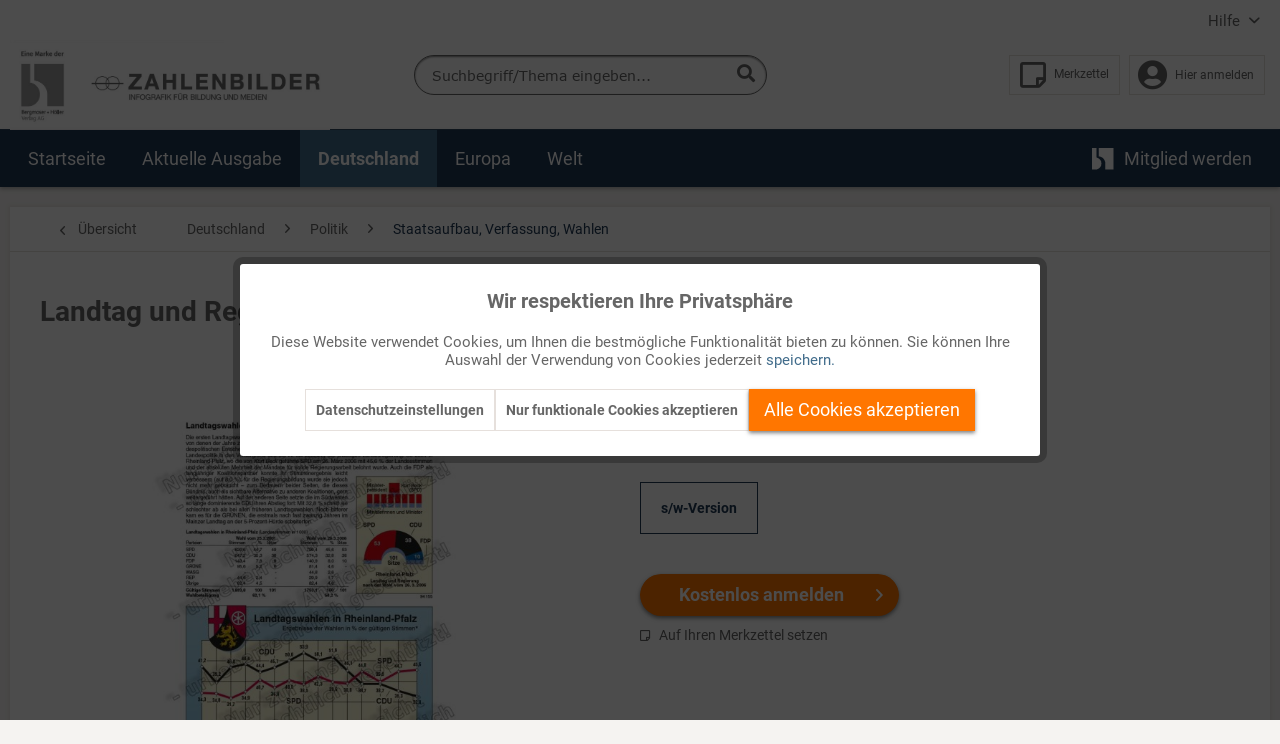

--- FILE ---
content_type: text/html; charset=UTF-8
request_url: https://zahlenbilder.de/deutschland/politik/staatsaufbau-verfassung-wahlen/46935/landtag-und-regierung-in-rheinland-pfalz
body_size: 15197
content:
<!DOCTYPE html> <html class="no-js" lang="de" itemscope="itemscope" itemtype="https://schema.org/WebPage"> <head> <meta charset="utf-8"><script>window.dataLayer=window.dataLayer||[];</script><script>window.dataLayer.push({"ecommerce":{"detail":{"actionField":{"list":"Staatsaufbau, Verfassung, Wahlen"},"products":[{"name":"Landtag und Regierung in Rheinland-Pfalz","id":"53-094155","price":"42","brand":"Bergmoser + H\u00f6ller Verlag AG","category":"Staatsaufbau, Verfassung, Wahlen","variant":"K"}]},"currencyCode":"XTS"},"google_tag_params":{"ecomm_pagetype":"product","ecomm_prodid":"53-094155"}});</script><!-- WbmTagManager -->
<script>var googleTagManagerFunction=function(w,d,s,l,i){w[l]=w[l]||[];w[l].push({'gtm.start':new Date().getTime(),event:'gtm.js'});var f=d.getElementsByTagName(s)[0],j=d.createElement(s),dl=l!='dataLayer'?'&l='+l:'';j.async=true;j.src='https://www.googletagmanager.com/gtm.js?id='+i+dl+'';f.parentNode.insertBefore(j,f);};setTimeout(()=>{googleTagManagerFunction(window,document,'script','dataLayer','GTM-M8RZWZF');},3000);</script>
<!-- End WbmTagManager --> <meta name="author" content=""/> <meta name="robots" content="index,follow"/> <meta name="revisit-after" content="15 days"/> <meta name="keywords" content="Rheinland-Pfalz,Landtagswahlen,Wahlen,Landtag,Wahlergebnisse,Bundesländer,Regierung,Opposition,Stimmen,Sitze,Beck,Kurt,Grüne,FDP,SPD,CDU,Parteien,Minister,Ministerpräsident,Parlament,Wahlbeteiligung,Rot-Grün"/> <meta name="description" content=""/> <meta property="og:type" content="product"/> <meta property="og:site_name" content="Zahlenbilder"/> <meta property="og:url" content="https://zahlenbilder.de/deutschland/politik/staatsaufbau-verfassung-wahlen/46935/landtag-und-regierung-in-rheinland-pfalz"/> <meta property="og:title" content="Landtag und Regierung in Rheinland-Pfalz"/> <meta property="og:description" content=""/> <meta property="og:image" content="https://zahlenbilder.de/media/image/11/ff/e7/53_20091214_20091214_094155-pdfZ7tv7iz4Hylhu.jpg"/> <meta property="product:brand" content="Bergmoser + Höller Verlag AG"/> <meta property="product:price" content="42,00"/> <meta property="product:product_link" content="https://zahlenbilder.de/deutschland/politik/staatsaufbau-verfassung-wahlen/46935/landtag-und-regierung-in-rheinland-pfalz"/> <meta name="twitter:card" content="product"/> <meta name="twitter:site" content="Zahlenbilder"/> <meta name="twitter:title" content="Landtag und Regierung in Rheinland-Pfalz"/> <meta name="twitter:description" content=""/> <meta name="twitter:image" content="https://zahlenbilder.de/media/image/11/ff/e7/53_20091214_20091214_094155-pdfZ7tv7iz4Hylhu.jpg"/> <meta itemprop="copyrightHolder" content="Zahlenbilder"/> <meta itemprop="copyrightYear" content="2019"/> <meta itemprop="isFamilyFriendly" content="True"/> <meta itemprop="image" content="https://zahlenbilder.de/media/image/72/96/81/zb-logo-v3.jpg"/> <meta name="viewport" content="width=device-width, initial-scale=1.0"> <meta name="mobile-web-app-capable" content="yes"> <meta name="apple-mobile-web-app-title" content="Zahlenbilder"> <meta name="apple-mobile-web-app-capable" content="yes"> <meta name="apple-mobile-web-app-status-bar-style" content="default"> <link rel="apple-touch-icon-precomposed" href="https://zahlenbilder.de/media/image/a6/56/40/xapple-icon-180x180BN9wkCmSp9lTD.png.pagespeed.ic.h82qrncldv.webp"> <link rel="shortcut icon" href="https://zahlenbilder.de/media/image/d2/f9/7f/xfavicon-16x16xzzps9ANGzeDH.png.pagespeed.ic.X1gKNg_ND5.webp"> <meta name="msapplication-navbutton-color" content="#1F3854"/> <meta name="application-name" content="Zahlenbilder"/> <meta name="msapplication-starturl" content="https://zahlenbilder.de/"/> <meta name="msapplication-window" content="width=1024;height=768"/> <meta name="msapplication-TileImage" content="https://zahlenbilder.de/media/image/f7/cb/07/ms-icon-150x150yUgOsO2PBzk9w.png"> <meta name="msapplication-TileColor" content="#1F3854"> <meta name="theme-color" content="#1F3854"/> <link rel="canonical" href="https://zahlenbilder.de/deutschland/politik/staatsaufbau-verfassung-wahlen/46935/landtag-und-regierung-in-rheinland-pfalz"/> <title itemprop="name">Landtag und Regierung in Rheinland-Pfalz | Staatsaufbau, Verfassung, Wahlen | Politik | Deutschland | Zahlenbilder</title> <link href="/web/cache/1753173880_ba7a9b6bde303cd6c0190497e59c1b8d.css" media="all" rel="stylesheet" type="text/css"/> </head> <body class="is--ctl-detail is--act-index"><!-- WbmTagManager (noscript) -->
<noscript><iframe src="https://www.googletagmanager.com/ns.html?id=GTM-M8RZWZF" height="0" width="0" style="display:none;visibility:hidden"></iframe></noscript>
<!-- End WbmTagManager (noscript) --> <div class="page-wrap"> <noscript class="noscript-main"> <div class="alert is--warning"> <div class="alert--icon"> <i class="icon--element icon--warning"></i> </div> <div class="alert--content"> Um Zahlenbilder in vollem Umfang nutzen zu k&ouml;nnen, empfehlen wir Ihnen Javascript in Ihrem Browser zu aktiveren. </div> </div> </noscript> <header class="header-main"> <div class="top-bar"> <div class="container block-group"> <nav class="top-bar--navigation block" role="menubar">   <div class="navigation--entry entry--service has--drop-down" role="menuitem" aria-haspopup="true" data-drop-down-menu="true"> Hilfe <ul class="service--list is--rounded" role="menu"> <li class="service--entry" role="menuitem"> <a class="service--link" href="https://zahlenbilder.de/kontaktformular" title="Kontakt" target="_self"> Kontakt </a> </li> <li class="service--entry" role="menuitem"> <a class="service--link" href="https://zahlenbilder.de/ueber-uns" title="Über uns"> Über uns </a> </li> <li class="service--entry" role="menuitem"> <a class="service--link" href="https://www.buhv.de/service/agb/" title="AGB" target="_blank" rel="nofollow noopener"> AGB </a> </li> <li class="service--entry" role="menuitem"> <a class="service--link" href="https://www.buhv.de/service/datenschutz/" title="Datenschutz" target="_blank" rel="nofollow noopener"> Datenschutz </a> </li> <li class="service--entry" role="menuitem"> <a class="service--link" href="https://www.buhv.de/service/impressum/" title="Impressum" target="_blank" rel="nofollow noopener"> Impressum </a> </li> <li class="service--entry" role="menuitem"> <a class="service--link" href="https://www.buhv.de/Disclaimer-Barrierefreiheit/" title="Disclaimer Barrierefreiheit" target="_blank" rel="nofollow noopener"> Disclaimer Barrierefreiheit </a> </li> </ul> </div> </nav> </div> </div> <div class="container header--navigation"> <div class="logo-main block-group" role="banner"> <div class="logo--shop block"> <a class="logo--link" href="https://zahlenbilder.de/" title="Zahlenbilder - zur Startseite wechseln"> <picture> <source srcset="https://zahlenbilder.de/media/image/72/96/81/zb-logo-v3.jpg" media="(min-width: 78.75em)"> <source srcset="https://zahlenbilder.de/media/vector/4b/04/39/logo_zb_desktop.svg" media="(min-width: 64em)"> <source srcset="https://zahlenbilder.de/media/vector/4b/04/39/logo_zb_desktop.svg" media="(min-width: 48em)"> <img srcset="https://zahlenbilder.de/media/vector/fb/1f/93/logo_zb_mobile.svg" alt="Zahlenbilder - zur Startseite wechseln"/> </picture> </a> </div> </div> <nav class="shop--navigation block-group"> <ul class="navigation--list block-group" role="menubar"> <li class="navigation--entry entry--menu-left" role="menuitem"> <a class="entry--link entry--trigger btn is--icon-left" href="#offcanvas--left" data-offcanvas="true" data-offCanvasSelector=".sidebar-main" aria-label="Menü"> <i class="icon--menu"></i> Menü </a> </li> <li class="navigation--entry entry--search" role="menuitem" data-search="true" aria-haspopup="true" data-minLength="3"> <a class="btn entry--link entry--trigger" href="#show-hide--search" title="Suche anzeigen / schließen" aria-label="Suche anzeigen / schließen"> <i class="icon--search"></i> <span class="search--display">Suchen</span> </a> <form action="/search" method="get" class="main-search--form"> <input type="search" name="sSearch" aria-label="Suchbegriff/Thema eingeben..." class="main-search--field" autocomplete="off" autocapitalize="off" placeholder="Suchbegriff/Thema eingeben..." maxlength="30"/> <button type="submit" class="main-search--button" aria-label="Suchen"> <i class="icon--search"></i> <span class="main-search--text">Suchen</span> </button> <div class="form--ajax-loader">&nbsp;</div> </form> </li>  <li class="navigation--entry entry--notepad" role="menuitem"> <a href="https://zahlenbilder.de/note" title="Merkzettel" class="btn entry--link account--display"> <i class="icon--heart"></i> <span class="notepad--display">Merkzettel</span> </a> </li> <li class="navigation--entry entry--account" role="menuitem"> <a href="https://zahlenbilder.de/account" title="Mein Konto" class="btn is--icon-left entry--link account--link"> <i class="icon--account"></i> <span class="account--display"> Hier anmelden </span> </a> </li>  </ul> </nav> <div class="container--ajax-cart" data-collapse-cart="true" data-displayMode="offcanvas"></div> </div> </header> <nav class="navigation-main"> <div class="container" data-menu-scroller="true" data-listSelector=".navigation--list.container" data-viewPortSelector=".navigation--list-wrapper"> <div class="navigation--list-wrapper"> <ul class="navigation--list container" role="menubar" itemscope="itemscope" itemtype="https://schema.org/SiteNavigationElement"> <li class="navigation--entry is--home" role="menuitem"><a class="navigation--link is--first" href="https://zahlenbilder.de/" title="Startseite" aria-label="Startseite" itemprop="url"><span itemprop="name">Startseite</span></a></li><li class="navigation--entry" role="menuitem"><a class="navigation--link" href="https://zahlenbilder.de/aktuelle-ausgabe/" title="Aktuelle Ausgabe" aria-label="Aktuelle Ausgabe" itemprop="url"><span itemprop="name">Aktuelle Ausgabe</span></a></li><li class="navigation--entry is--active" role="menuitem"><a class="navigation--link is--active" href="https://zahlenbilder.de/deutschland/" title="Deutschland" aria-label="Deutschland" itemprop="url"><span itemprop="name">Deutschland</span></a></li><li class="navigation--entry" role="menuitem"><a class="navigation--link" href="https://zahlenbilder.de/europa/" title="Europa" aria-label="Europa" itemprop="url"><span itemprop="name">Europa</span></a></li><li class="navigation--entry" role="menuitem"><a class="navigation--link" href="https://zahlenbilder.de/welt/" title="Welt" aria-label="Welt" itemprop="url"><span itemprop="name">Welt</span></a></li> <li class="navigation--entry is--last mybuhv" role="menuitem"> <a class="navigation--link " href="https://zahlenbilder.de/mitgliedschaft-bei-zahlenbilder" title="Mitglied werden" itemprop="url"> <img src="/themes/Frontend/BuHVBase/frontend/_public/src/img/logos/buhv-logo.svg" alt="Mitglied werden"> <span itemprop="name">Mitglied werden</span> </a> </li> </ul> </div> <div class="advanced-menu" data-advanced-menu="true" data-hoverDelay="250"> <div class="menu--container"> <div class="button-container"> <a href="https://zahlenbilder.de/aktuelle-ausgabe/" class="button--category" title="Zur Kategorie Aktuelle Ausgabe"> <i class="icon--arrow-right"></i> Aktuelle Ausgabe </a> <span class="button--close"> <i class="icon--cross"></i> </span> </div> </div> <div class="menu--container"> <div class="button-container"> <a href="https://zahlenbilder.de/deutschland/" class="button--category" title="Zur Kategorie Deutschland"> <i class="icon--arrow-right"></i> Deutschland </a> <span class="button--close"> <i class="icon--cross"></i> </span> </div> <div class="content--wrapper has--content"> <ul class="menu--list menu--level-0 columns--4" style="width: 100%;"> <li class="menu--list-item item--level-0" style="width: 100%"> <a href="https://zahlenbilder.de/deutschland/recht/" class="menu--list-item-link" aria-label="Recht" title="Recht">Recht</a> </li> <li class="menu--list-item item--level-0" style="width: 100%"> <a href="https://zahlenbilder.de/deutschland/wirtschaft/" class="menu--list-item-link" aria-label="Wirtschaft" title="Wirtschaft">Wirtschaft</a> </li> <li class="menu--list-item item--level-0" style="width: 100%"> <a href="https://zahlenbilder.de/deutschland/kultur/" class="menu--list-item-link" aria-label="Kultur" title="Kultur">Kultur</a> </li> <li class="menu--list-item item--level-0" style="width: 100%"> <a href="https://zahlenbilder.de/deutschland/politik/" class="menu--list-item-link" aria-label="Politik" title="Politik">Politik</a> </li> </ul> </div> </div> <div class="menu--container"> <div class="button-container"> <a href="https://zahlenbilder.de/europa/" class="button--category" title="Zur Kategorie Europa"> <i class="icon--arrow-right"></i> Europa </a> <span class="button--close"> <i class="icon--cross"></i> </span> </div> <div class="content--wrapper has--content"> <ul class="menu--list menu--level-0 columns--4" style="width: 100%;"> <li class="menu--list-item item--level-0" style="width: 100%"> <a href="https://zahlenbilder.de/europa/geschichte/" class="menu--list-item-link" aria-label="Geschichte" title="Geschichte">Geschichte</a> </li> <li class="menu--list-item item--level-0" style="width: 100%"> <a href="https://zahlenbilder.de/europa/einzelne-laender/" class="menu--list-item-link" aria-label="Einzelne Länder" title="Einzelne Länder">Einzelne Länder</a> </li> <li class="menu--list-item item--level-0" style="width: 100%"> <a href="https://zahlenbilder.de/europa/bevoelkerung/" class="menu--list-item-link" aria-label="Bevölkerung" title="Bevölkerung">Bevölkerung</a> </li> <li class="menu--list-item item--level-0" style="width: 100%"> <a href="https://zahlenbilder.de/europa/organisation/" class="menu--list-item-link" aria-label="Organisation" title="Organisation">Organisation</a> </li> <li class="menu--list-item item--level-0" style="width: 100%"> <a href="https://zahlenbilder.de/europa/europaeische-union/" class="menu--list-item-link" aria-label="Europäische Union" title="Europäische Union">Europäische Union</a> </li> </ul> </div> </div> <div class="menu--container"> <div class="button-container"> <a href="https://zahlenbilder.de/welt/" class="button--category" title="Zur Kategorie Welt"> <i class="icon--arrow-right"></i> Welt </a> <span class="button--close"> <i class="icon--cross"></i> </span> </div> <div class="content--wrapper has--content"> <ul class="menu--list menu--level-0 columns--4" style="width: 100%;"> <li class="menu--list-item item--level-0" style="width: 100%"> <a href="https://zahlenbilder.de/welt/amerika/" class="menu--list-item-link" aria-label="Amerika" title="Amerika">Amerika</a> </li> <li class="menu--list-item item--level-0" style="width: 100%"> <a href="https://zahlenbilder.de/welt/asien/" class="menu--list-item-link" aria-label="Asien" title="Asien">Asien</a> </li> <li class="menu--list-item item--level-0" style="width: 100%"> <a href="https://zahlenbilder.de/welt/afrika/" class="menu--list-item-link" aria-label="Afrika" title="Afrika">Afrika</a> </li> <li class="menu--list-item item--level-0" style="width: 100%"> <a href="https://zahlenbilder.de/welt/international/" class="menu--list-item-link" aria-label="International" title="International">International</a> </li> <li class="menu--list-item item--level-0" style="width: 100%"> <a href="https://zahlenbilder.de/welt/weltwirtschaft/" class="menu--list-item-link" aria-label="Weltwirtschaft" title="Weltwirtschaft">Weltwirtschaft</a> </li> <li class="menu--list-item item--level-0" style="width: 100%"> <a href="https://zahlenbilder.de/welt/australien-ozeanien-polargebiete/" class="menu--list-item-link" aria-label="Australien, Ozeanien, Polargebiete" title="Australien, Ozeanien, Polargebiete">Australien, Ozeanien, Polargebiete</a> </li> <li class="menu--list-item item--level-0" style="width: 100%"> <a href="https://zahlenbilder.de/welt/recht/" class="menu--list-item-link" aria-label="Recht" title="Recht">Recht</a> </li> <li class="menu--list-item item--level-0" style="width: 100%"> <a href="https://zahlenbilder.de/welt/wirtschaft/" class="menu--list-item-link" aria-label="Wirtschaft" title="Wirtschaft">Wirtschaft</a> </li> </ul> </div> </div> </div> </div> </nav> <section class="content-main container block-group"> <nav class="content--breadcrumb block"> <a class="breadcrumb--button breadcrumb--link" href="https://zahlenbilder.de/deutschland/politik/staatsaufbau-verfassung-wahlen/" title="Übersicht"> <i class="icon--arrow-left"></i> <span class="breadcrumb--title">Übersicht</span> </a> <ul class="breadcrumb--list" role="menu" itemscope itemtype="https://schema.org/BreadcrumbList"> <li role="menuitem" class="breadcrumb--entry" itemprop="itemListElement" itemscope itemtype="https://schema.org/ListItem"> <a class="breadcrumb--link" href="https://zahlenbilder.de/deutschland/" title="Deutschland" itemprop="item"> <link itemprop="url" href="https://zahlenbilder.de/deutschland/"/> <span class="breadcrumb--title" itemprop="name">Deutschland</span> </a> <meta itemprop="position" content="0"/> </li> <li role="none" class="breadcrumb--separator"> <i class="icon--arrow-right"></i> </li> <li role="menuitem" class="breadcrumb--entry" itemprop="itemListElement" itemscope itemtype="https://schema.org/ListItem"> <a class="breadcrumb--link" href="https://zahlenbilder.de/deutschland/politik/" title="Politik" itemprop="item"> <link itemprop="url" href="https://zahlenbilder.de/deutschland/politik/"/> <span class="breadcrumb--title" itemprop="name">Politik</span> </a> <meta itemprop="position" content="1"/> </li> <li role="none" class="breadcrumb--separator"> <i class="icon--arrow-right"></i> </li> <li role="menuitem" class="breadcrumb--entry is--active" itemprop="itemListElement" itemscope itemtype="https://schema.org/ListItem"> <a class="breadcrumb--link" href="https://zahlenbilder.de/deutschland/politik/staatsaufbau-verfassung-wahlen/" title="Staatsaufbau, Verfassung, Wahlen" itemprop="item"> <link itemprop="url" href="https://zahlenbilder.de/deutschland/politik/staatsaufbau-verfassung-wahlen/"/> <span class="breadcrumb--title" itemprop="name">Staatsaufbau, Verfassung, Wahlen</span> </a> <meta itemprop="position" content="2"/> </li> <div class="breadcrumb--back-to-search" id="back-to-search--link"> <li class="breadcrumb--separator"> <i class="icon--arrow-right"></i> </li> <li class="breadcrumb--entry is--active" itemprop="itemListElement" itemscope itemtype="http://schema.org/ListItem"> <a class="breadcrumb--link" onclick="browserHistory()" title=" Zurück zum Suchergebnis" itemprop="item"> Zurück zum Suchergebnis </a> </li> </div> </ul> </nav>  <nav class="product--navigation"> <a href="#" class="navigation--link link--prev"> <div class="link--prev-button"> <span class="link--prev-inner">Zurück</span> </div> <div class="image--wrapper"> <div class="image--container"></div> </div> </a> <a href="#" class="navigation--link link--next"> <div class="link--next-button"> <span class="link--next-inner">Vor</span> </div> <div class="image--wrapper"> <div class="image--container"></div> </div> </a> </nav> <div class="content-main--inner"> <aside class="sidebar-main off-canvas"> <div class="navigation--smartphone"> <ul class="navigation--list "> <li class="navigation--entry entry--close-off-canvas"> <a href="#close-categories-menu" title="Menü schließen" class="navigation--link"> Menü schließen <i class="icon--arrow-right"></i> </a> </li> </ul> <div class="mobile--switches">   </div> </div> <div class="sidebar--categories-wrapper" data-subcategory-nav="true" data-mainCategoryId="22" data-categoryId="26" data-fetchUrl="/widgets/listing/getCategory/categoryId/26"> <div class="categories--headline navigation--headline"> Kategorien </div> <div class="sidebar--categories-navigation"> <ul class="sidebar--navigation categories--navigation navigation--list is--drop-down is--level0 is--rounded" role="menu"> <li class="navigation--entry" role="menuitem"> <a class="navigation--link" href="https://zahlenbilder.de/aktuelle-ausgabe/" data-categoryId="119" data-fetchUrl="/widgets/listing/getCategory/categoryId/119" title="Aktuelle Ausgabe"> Aktuelle Ausgabe </a> </li> <li class="navigation--entry is--active has--sub-categories has--sub-children" role="menuitem"> <a class="navigation--link is--active has--sub-categories link--go-forward" href="https://zahlenbilder.de/deutschland/" data-categoryId="23" data-fetchUrl="/widgets/listing/getCategory/categoryId/23" title="Deutschland"> Deutschland <span class="is--icon-right"> <i class="icon--arrow-right"></i> </span> </a> <ul class="sidebar--navigation categories--navigation navigation--list is--level1 is--rounded" role="menu"> <li class="navigation--entry has--sub-children" role="menuitem"> <a class="navigation--link link--go-forward" href="https://zahlenbilder.de/deutschland/recht/" data-categoryId="125" data-fetchUrl="/widgets/listing/getCategory/categoryId/125" title="Recht"> Recht (124) <span class="is--icon-right"> <i class="icon--arrow-right"></i> </span> </a> </li> <li class="navigation--entry has--sub-children" role="menuitem"> <a class="navigation--link link--go-forward" href="https://zahlenbilder.de/deutschland/wirtschaft/" data-categoryId="130" data-fetchUrl="/widgets/listing/getCategory/categoryId/130" title="Wirtschaft"> Wirtschaft (459) <span class="is--icon-right"> <i class="icon--arrow-right"></i> </span> </a> </li> <li class="navigation--entry has--sub-children" role="menuitem"> <a class="navigation--link link--go-forward" href="https://zahlenbilder.de/deutschland/kultur/" data-categoryId="143" data-fetchUrl="/widgets/listing/getCategory/categoryId/143" title="Kultur"> Kultur (88) <span class="is--icon-right"> <i class="icon--arrow-right"></i> </span> </a> </li> <li class="navigation--entry is--active has--sub-categories has--sub-children" role="menuitem"> <a class="navigation--link is--active has--sub-categories link--go-forward" href="https://zahlenbilder.de/deutschland/politik/" data-categoryId="24" data-fetchUrl="/widgets/listing/getCategory/categoryId/24" title="Politik"> Politik (526) <span class="is--icon-right"> <i class="icon--arrow-right"></i> </span> </a> <ul class="sidebar--navigation categories--navigation navigation--list is--level2 navigation--level-high is--rounded" role="menu"> <li class="navigation--entry" role="menuitem"> <a class="navigation--link" href="https://zahlenbilder.de/deutschland/politik/gebiet-und-bevoelkerung/" data-categoryId="25" data-fetchUrl="/widgets/listing/getCategory/categoryId/25" title="Gebiet und Bevölkerung"> Gebiet und Bevölkerung (78) </a> </li> <li class="navigation--entry is--active" role="menuitem"> <a class="navigation--link is--active" href="https://zahlenbilder.de/deutschland/politik/staatsaufbau-verfassung-wahlen/" data-categoryId="26" data-fetchUrl="/widgets/listing/getCategory/categoryId/26" title="Staatsaufbau, Verfassung, Wahlen"> Staatsaufbau, Verfassung, Wahlen (185) </a> </li> <li class="navigation--entry" role="menuitem"> <a class="navigation--link" href="https://zahlenbilder.de/deutschland/politik/verwaltung-oeffentlicher-dienst/" data-categoryId="123" data-fetchUrl="/widgets/listing/getCategory/categoryId/123" title="Verwaltung, öffentlicher Dienst"> Verwaltung, öffentlicher Dienst (9) </a> </li> <li class="navigation--entry" role="menuitem"> <a class="navigation--link" href="https://zahlenbilder.de/deutschland/politik/umwelt-umweltschutz/" data-categoryId="124" data-fetchUrl="/widgets/listing/getCategory/categoryId/124" title="Umwelt, Umweltschutz"> Umwelt, Umweltschutz (24) </a> </li> <li class="navigation--entry" role="menuitem"> <a class="navigation--link" href="https://zahlenbilder.de/deutschland/politik/sicherheit-verteidigung/" data-categoryId="127" data-fetchUrl="/widgets/listing/getCategory/categoryId/127" title="Sicherheit, Verteidigung"> Sicherheit, Verteidigung (12) </a> </li> <li class="navigation--entry" role="menuitem"> <a class="navigation--link" href="https://zahlenbilder.de/deutschland/politik/sozialpolitik/" data-categoryId="129" data-fetchUrl="/widgets/listing/getCategory/categoryId/129" title="Sozialpolitik"> Sozialpolitik (98) </a> </li> <li class="navigation--entry" role="menuitem"> <a class="navigation--link" href="https://zahlenbilder.de/deutschland/politik/oeffentliche-finanzen/" data-categoryId="132" data-fetchUrl="/widgets/listing/getCategory/categoryId/132" title="Öffentliche Finanzen"> Öffentliche Finanzen (45) </a> </li> <li class="navigation--entry" role="menuitem"> <a class="navigation--link" href="https://zahlenbilder.de/deutschland/politik/deutsche-geschichte/" data-categoryId="269" data-fetchUrl="/widgets/listing/getCategory/categoryId/269" title="Deutsche Geschichte"> Deutsche Geschichte (66) </a> </li> <li class="navigation--entry" role="menuitem"> <a class="navigation--link" href="https://zahlenbilder.de/deutschland/politik/aussenpolitik/" data-categoryId="270" data-fetchUrl="/widgets/listing/getCategory/categoryId/270" title="Außenpolitik"> Außenpolitik (9) </a> </li> </ul> </li> </ul> </li> <li class="navigation--entry has--sub-children" role="menuitem"> <a class="navigation--link link--go-forward" href="https://zahlenbilder.de/europa/" data-categoryId="114" data-fetchUrl="/widgets/listing/getCategory/categoryId/114" title="Europa"> Europa <span class="is--icon-right"> <i class="icon--arrow-right"></i> </span> </a> </li> <li class="navigation--entry has--sub-children" role="menuitem"> <a class="navigation--link link--go-forward" href="https://zahlenbilder.de/welt/" data-categoryId="27" data-fetchUrl="/widgets/listing/getCategory/categoryId/27" title="Welt"> Welt <span class="is--icon-right"> <i class="icon--arrow-right"></i> </span> </a> </li> </ul> </div> <div class="shop-sites--container is--rounded"> <div class="shop-sites--headline navigation--headline"> Informationen </div> <ul class="shop-sites--navigation sidebar--navigation navigation--list is--drop-down is--level0" role="menu"> <li class="navigation--entry" role="menuitem"> <a class="navigation--link" href="https://zahlenbilder.de/kontaktformular" title="Kontakt" data-categoryId="1" data-fetchUrl="/widgets/listing/getCustomPage/pageId/1" target="_self"> Kontakt </a> </li> <li class="navigation--entry" role="menuitem"> <a class="navigation--link" href="https://zahlenbilder.de/ueber-uns" title="Über uns" data-categoryId="9" data-fetchUrl="/widgets/listing/getCustomPage/pageId/9"> Über uns </a> </li> <li class="navigation--entry" role="menuitem"> <a class="navigation--link" href="https://www.buhv.de/service/agb/" title="AGB" data-categoryId="46" data-fetchUrl="/widgets/listing/getCustomPage/pageId/46" target="_blank" rel="nofollow noopener"> AGB </a> </li> <li class="navigation--entry" role="menuitem"> <a class="navigation--link" href="https://www.buhv.de/service/datenschutz/" title="Datenschutz" data-categoryId="7" data-fetchUrl="/widgets/listing/getCustomPage/pageId/7" target="_blank" rel="nofollow noopener"> Datenschutz </a> </li> <li class="navigation--entry" role="menuitem"> <a class="navigation--link" href="https://www.buhv.de/service/impressum/" title="Impressum" data-categoryId="3" data-fetchUrl="/widgets/listing/getCustomPage/pageId/3" target="_blank" rel="nofollow noopener"> Impressum </a> </li> <li class="navigation--entry" role="menuitem"> <a class="navigation--link" href="https://www.buhv.de/Disclaimer-Barrierefreiheit/" title="Disclaimer Barrierefreiheit" data-categoryId="62" data-fetchUrl="/widgets/listing/getCustomPage/pageId/62" target="_blank" rel="nofollow noopener"> Disclaimer Barrierefreiheit </a> </li> </ul> </div> </div> </aside> <div class="content--wrapper"> <div class="content product--details" itemscope itemtype="http://schema.org/Product" data-product-navigation="/widgets/listing/productNavigation" data-category-id="26" data-main-ordernumber="53-094155" data-ajax-wishlist="true" data-compare-ajax="true" data-ajax-variants-container="true"> <header class="product--header"> <div class="product--info"> <h1 class="product--title" itemprop="name"> Landtag und Regierung in Rheinland-Pfalz </h1> </div> </header> <div class="product--detail-upper block-group"> <div class="left-container"> <div class="product--image-container image-slider" data-image-slider="true" data-image-gallery="false" data-maxZoom="0" data-thumbnails=".image--thumbnails"> <div class="image-slider--container no--thumbnails"> <div class="image-slider--slide"> <div class="image--box image-slider--item"> <span class="image--element" data-img-large="https://zahlenbilder.de/media/image/0c/7b/7b/53_20091214_20091214_094155-pdfZ7tv7iz4Hylhu_1280x1280.jpg" data-img-small="https://zahlenbilder.de/media/image/a2/ca/e2/53_20091214_20091214_094155-pdfZ7tv7iz4Hylhu_200x200.jpg" data-img-original="https://zahlenbilder.de/media/image/11/ff/e7/53_20091214_20091214_094155-pdfZ7tv7iz4Hylhu.jpg" data-alt="Landtag und Regierung in Rheinland-Pfalz"> <span class="image--media"> <img srcset="https://zahlenbilder.de/media/image/1c/81/5f/53_20091214_20091214_094155-pdfZ7tv7iz4Hylhu_600x600.jpg, https://zahlenbilder.de/media/image/6c/6f/55/53_20091214_20091214_094155-pdfZ7tv7iz4Hylhu_600x600@2x.jpg 2x" src="https://zahlenbilder.de/media/image/1c/81/5f/53_20091214_20091214_094155-pdfZ7tv7iz4Hylhu_600x600.jpg" alt="Landtag und Regierung in Rheinland-Pfalz" title="Landtag und Regierung in Rheinland-Pfalz" itemprop="image"/> </span> </span> </div> </div> </div> </div> </div> <div class="right-container"> <div class="product--buybox block is--wide"> <div class="is--hidden" itemprop="brand" itemtype="https://schema.org/Brand" itemscope> <meta itemprop="name" content="Bergmoser + Höller Verlag AG"/> </div> <div itemprop="offers" itemscope itemtype="https://schema.org/Offer" class="buybox--inner"> <section class="product--feature"> <p>Infografik Nr. 094155</p> </section> <div class="product--configurator"> <div class="configurator--variant"> <form method="post" action="https://zahlenbilder.de/deutschland/politik/staatsaufbau-verfassung-wahlen/46935/landtag-und-regierung-in-rheinland-pfalz" class="configurator--form"> <div class="variant--group"> <p class="variant--name"><h2 style="margin-top: -10px; ">Welchen Download brauchen Sie?</h2></p> <div class="variant--option"> <input type="radio" class="option--input" id="group[1][13]" name="group[1]" value="13" title="s/w-Version" data-ajax-select-variants="true" checked="checked"/> <label for="group[1][13]" class="option--label"> s/w-Version </label> </div> </div> </form> </div> </div> <form name="sAddToBasket" method="post" action="https://zahlenbilder.de/checkout/addArticle" class="buybox--form" data-add-article="true" data-eventName="submit" data-showModal="false" data-addArticleUrl="https://zahlenbilder.de/checkout/ajaxAddArticleCart"> <input type="hidden" name="sActionIdentifier" value=""/> <input type="hidden" name="sAddAccessories" id="sAddAccessories" value=""/> <input type="hidden" name="sAdd" value="53-094155"/> <div class="buybox--button-container block-group">  <a class="buybox--button block btn is--primary is--icon-right is--center is--large" href="/account/login/sTarget/account/sTargetAction/takemeback?takemeback=true" target="_self"> Kostenlos anmelden <i class="icon--arrow-right"></i> </a>  </div> </form> <nav class="product--actions"> <form action="https://zahlenbilder.de/note/add/ordernumber/53-094155" method="post" class="action--form"> <button type="submit" class="action--link link--notepad" title="Jetzt auf Ihren Merkzettel setzen" data-ajaxUrl="https://zahlenbilder.de/note/ajaxAdd/ordernumber/53-094155" data-text="<strong>Ja, steht jetzt auf dem Merkzettel </strong>"> <i class="icon--heart"></i> <span class="action--text">Auf Ihren Merkzettel setzen</span> </button> </form> </nav> </div> </div> </div> </div> <div class="tab-menu--product"> <div class="tab--navigation"> <a href="#" class="tab--link" title="Beschreibung" data-tabName="description">Beschreibung</a> </div> <div class="tab--container-list"> <div class="tab--container"> <div class="tab--header"> <a href="#" class="tab--title" title="Beschreibung">Beschreibung</a> </div> <div class="tab--preview"> <a href="#" class="tab--link" title=" mehr"> mehr</a> </div> <div class="tab--content"> <div class="buttons--off-canvas"> <a href="#" title="Menü schließen" class="close--off-canvas"> <i class="icon--arrow-left"></i> Menü schließen </a> </div> <div class="content--description"> <div class="content--title"> Mehr Details zu "Landtag und Regierung in Rheinland-Pfalz" </div> <div class="product--description" itemprop="description"> </div> <div class="product--properties panel has--border"> <table class="product--properties-table"> <tr class="product--properties-row"> <td class="product--properties-label is--bold">Ausgabe:</td> <td class="product--properties-value">07/2021</td> </tr> <tr class="product--properties-row"> <td class="product--properties-label is--bold">Produktformat:</td> <td class="product--properties-value">Komplette Online-Ausgabe als PDF-Datei.</td> </tr> <tr class="product--properties-row"> <td class="product--properties-label is--bold">Reihe:</td> <td class="product--properties-value">53</td> </tr> <tr class="product--properties-row"> <td class="product--properties-label is--bold">Reihentitel:</td> <td class="product--properties-value">Zahlenbilder</td> </tr> </table> </div> </div> </div> </div> </div> </div> <div class="tab-menu--cross-selling"> <div class="tab--navigation"> </div> <div class="tab--container-list"> </div> </div> </div> </div> <div class="last-seen-products is--hidden" data-last-seen-products="true" data-productLimit="5"> <div class="last-seen-products--title"> Zuletzt angesehen </div> <div class="last-seen-products--slider product-slider" data-product-slider="true"> <div class="last-seen-products--container product-slider--container"></div> </div> </div> </div> </section> <footer class="footer-main"> <div class="container"> <div class="footer--columns block-group"> <div class="footer--column column--hotline is--first block"> <div class="column--headline"><a style="color: #666;" href="/kontaktformular" title="Kontaktieren Sie uns">Kontakt</a></div> <div class="column--content"> <p class="column--desc"></p> <nav class="column--navigation gBottom0"> <ul class="navigation--list" role="menu"> </ul> </nav> <div class="socialicons"> <a href="https://www.facebook.com/lehrerinsel/" rel="nofollow noopener"><span class="icon--facebook3"></span></a> </div> </div> </div> <div class="footer--column column--menu block"> <div class="column--headline">Zahlenbilder</div> <nav class="column--navigation column--content"> <ul class="navigation--list" role="menu"> <li class="navigation--entry" role="menuitem"> <a class="navigation--link" href="/account" title="Anmelden"> Anmelden </a> </li> <li class="navigation--entry" role="menuitem"> <a class="navigation--link" href="/mitgliedschaft-bei-zahlenbilder" title="Mitglied werden"> Mitglied werden </a> </li> </ul> </nav> </div> <div class="footer--column column--menu block"> <div class="column--headline">Informationen</div> <nav class="column--navigation column--content"> <ul class="navigation--list" role="menu"> <li class="navigation--entry" role="menuitem"> <a class="navigation--link" href="https://zahlenbilder.de/ueber-uns" title="Über uns"> Über uns </a> </li> <li class="navigation--entry" role="menuitem"> <a class="navigation--link" href="https://www.buhv.de/service/agb/" title="AGB" target="_blank" rel="nofollow noopener"> AGB </a> </li> <li class="navigation--entry" role="menuitem"> <a class="navigation--link" href="https://www.buhv.de/service/datenschutz/" title="Datenschutz" target="_blank" rel="nofollow noopener"> Datenschutz </a> </li> <li class="navigation--entry" role="menuitem"> <a class="navigation--link" href="https://www.buhv.de/service/impressum/" title="Impressum" target="_blank" rel="nofollow noopener"> Impressum </a> </li> <li class="navigation--entry" role="menuitem"> <a class="navigation--link" href="https://www.buhv.de/Disclaimer-Barrierefreiheit/" title="Disclaimer Barrierefreiheit" target="_blank" rel="nofollow noopener"> Disclaimer Barrierefreiheit </a> </li> </ul> </nav> </div> </div> <div class="footer--bottom"> <div class="footer--copyright"> © 2025 Bergmoser + Höller Verlag AG. Alle Rechte vorbehalten. </div> </div> </div> </footer> </div>  <script>(function(){window.acrisCookiePrivacy={a:'_||_',c:'^session-\\d+|^session_||_sUniqueID_||_x-ua-device_||___csrf_token-\\d+|invalidate-xcsrf-token|csrf_token_||_slt_||_nocache|shop|currency|x-cache-context-hash_||_testcookie_||_allowCookie|cookieDeclined|acris_cookie_acc|cookiePreferences_||_acris_cookie_landing_page|acris_cookie_referrer_||_acris_cookie_first_activated_||_SHOPWAREBACKEND_||_lastCheckSubscriptionDate_||_allowCookie_||_googtrans_||_language_||_checkedForSecurityUpdates',r:'^session-\\d+|^session_||_sUniqueID_||_x-ua-device_||___csrf_token-\\d+|invalidate-xcsrf-token|csrf_token_||_slt_||_nocache|shop|currency|x-cache-context-hash_||_testcookie_||_allowCookie|cookieDeclined|acris_cookie_acc|cookiePreferences_||_acris_cookie_landing_page|acris_cookie_referrer_||_acris_cookie_first_activated_||_login_status_||_partner_||__ga|_gid|_gat_.+|_dc_gtm_UA-.+|ga-disable-UA-.+|__utm(a|b|c|d|t|v|x|z)|_gat|_swag_ga_.*|_gac.*|_ga.*_||__hjid|_hjIncludedInSample|_hjShownFeedbackMessage|_hjDoneTestersWidgets|_hjMinimizedPolls|_hjDonePolls|_hjClosedSurveyInvites|_hjTLDTest|_hjCachedUserAttributes|_hjSessionResumed|_hjCookieTest_||_bhid_||_ssm_au_c_||_trdipcktrffcext_||__dd_s_||_ab.storage.deviceId.7af503ae-0c84-478f-98b0-ecfff5d67750_||_ab.storage.userId.7af503ae-0c84-478f-98b0-ecfff5d67750_||_SL_G_WPT_TO_||_SL_wptGlobTipTmp_||_SL_GWPT_Show_Hide_tmp_||_amp_932404_||_perf_dv5Tr4n_||__acris_cookie_landing_page_/_||__acris_cookie_referrer_/_||___gid_/_||___ga_/_||_SLG_G_WPT_TO_||_SLG_GWPT_Show_Hide_tmp_||_SLG_wptGlobTipTmp_||___privaci_cookie_consents_||_cookie_consent_level_||_cookie_consent_user_accepted_||_OptanonAlertBoxClosed_||_OptanonAllowMarketing_||_OptanonConsent_||_OptanonAllowStatistic_||_osano_consentmanager_||_CookieLawInfoConsent_||_OPTOUTMULTI_||_addtl_consent_||__evidon_consent_cookie_||_euconsent-v2_||___hs_initial_opt_in_||_borlabs-cookie_||___hs_opt_out_||_moove_gdpr_popup_||_sb-closed_||_amp_476d44_||_CONSENT_||_amp_a0683b_||____csrf_token-4_/_||___ga_LXNNEGSW3T_/_||___ga_69FYBFTVPP_/_||___ga_YEZ58EV75F_/_||_SRCHD_||_MUID_||_SRCHUID_||_SRCHUSR_||_SRCHHPGUSR_||__SS_||__gcl_au_||_fr|_fbp|tr|_fbc_||__uetvid_||__uetsid_||__td_||_ab.storage.sessionId.7af503ae-0c84-478f-98b0-ecfff5d67750_||_SERVERID_||_arp_scroll_position_||___e_inc_||_amp_adc4c4_||_amp_d915a9_||_ab._gd1668601198221_||_ab._gd1668601198222_||___tld___||_ajs_anonymous_id_||_ext_pgvwcount_||_ab.storage.deviceId.c7739970-c490-4772-aa67-2b5c1403137e_||_swg_https_a2bc_||_X-SIG-HTTPS-Umbrella-SAML_||_nspatoken_||_ab.storage.deviceId.a9882122-ac6c-486a-bc3b-fab39ef624c5_||_device_os_||_hardware_||_device_browser_||_oneDayExecutionLimitLastExecutionXx_||_oneDayExecutionLimitLastInjectionXx_||_perf_dv6Tr4n_||_MicrosoftApplicationsTelemetryFirstLaunchTime_||_MicrosoftApplicationsTelemetryDeviceId_||_GoogleAdServingTest_||_AMP_MKTG_067b9b07c8_||_AMP_067b9b07c8_||_shortscc_||__clck_||__clsk_||_SLO_G_WPT_TO_||_SLO_GWPT_Show_Hide_tmp_||_SLO_wptGlobTipTmp_||_s_epac_||_ssm_au_d_||_AMP_MKTG_fe4beb374f_||_AMP_fe4beb374f_||_abtest-identifier_||_donation-identifier_||_donation_||__gcl_aw|_gcl_dc_||__gcl_gb_||__gcl_gs_||_undefined_||_s_v_web_id_||_cto_bundle|cto_idcpy|cto_lwid|criteo_write_test|cto_tld_test|cto_.*|criteo_.*_||_csrf_session_id_||_uaval_||_appval_||_zahlenbilder.de_zlink3rd_||_zversion_||_ztype_||_fid_||_znetwork_||_ztheme_||_zoperator_||_-_||___rtbh.lid_||_NSC_ESNS_||_PHPSESSID_||_waveid_||_mjx.menu_||_dd_cookie_test_7e6d4b0a-50d8-4582-a075-c27a57c3f52a_||_dd_cookie_test_770d4cac-fc3c-48c3-87b8-bb56b3d4edfb_||_dd_cookie_test_477d239d-f389-4f4d-9f32-766bdca8ffc7_||_in2cookiemodal-selection_||_chatbot_enabled_||_ents_wl_last_login_state_||_timezone_||_cookie-preference_||_G_ENABLED_IDPS_||_gb_push_permission|gb_is_push_subscriber|gb_intseg|gb_has_push_support|_gb_l|_gb_lang|_gb_lh|_gb_reparse|_gb_ver|_gb_views|_gbc|_gbs_||_usm_um_rt_||_kameleoonVisitorCode_||_cookiesGloballyAccepted_||_entval_||__pin_unauth_||_cookiesEnabled_||__wamtcstandards_||_ttcsid_CKJAGGBC77U1O76TIQ20_||__schn1_||__scid_||_AMP_TEST_||_AMP_7c0056fb78_||_AMP_MKTG_7c0056fb78_||__cb_||__cbt_||__chartbeat2_||_zahlenbilder_de_||__dlt_||__li_dcdm_c_||_alo_uid_||___attentive_id_||__attn__||___attentive_session_id_||___attentive_cco_||___attentive_pv_||___attentive_ss_referrer_||___attentive_dv_||__axwrt_||_ax_visitor_||__rdt_uuid_||__hjSessionUser_1144035_||__hjSession_1144035_||_optiMonkClientId_||_optiMonkClient_||_optiMonkSession_||__im_vid_||__cookie_test_||_pa_privacy_||__pcid_||__pctx_||__sp_id.39a3_||__sp_ses.39a3_||__sp_root_domain_test_1760104294359_||_LilySessionExpires',i:'/widgets/AcrisCookiePrivacy/rememberCookie',s:[],init:function(){this.c=this.c.split(this.a),this.r=this.r.split(this.a),this.rd(),this.ccs()},ccs:function(){var i,t,n=document.cookie.split(";");for(i=0;i<n.length;i++)t=n[i].trim(),this.gcnov(t),this.cca(t,!0)},rd:function(){var i=Object.getOwnPropertyDescriptor(Document.prototype,"cookie")||Object.getOwnPropertyDescriptor(HTMLDocument.prototype,"cookie");i&&Object.defineProperty(document,"cookie",{get:function(){return i.get.call(document)},set:function(t){return!1===(t=window.acrisCookiePrivacy.cca(t))||i.set.call(document,t)}})},cca:function(i,t){void 0===t&&(t=!1);var n=this.gcnov(i);return!!n&&(this.ceip(i)?i:!0===this.cia(this.c,n,i)?i:(!1===this.cia(this.r,n,i)&&this.gtkc(n),!0===t?(this.ucbv(i),i):this.grecn(i)))},gcnov:function(i){var t=i.split("=")[0];return!!t&&(t=t.trim())},rcv:function(i,t){if(this.s[i]){if(-1!==this.s[i].indexOf(t))return;for(var n=0;n<this.s[i].length;n++)if(this.gcnov(this.s[i][n])===this.gcnov(t))return;this.s[i].push(t)}else this.s[i]=[],this.s[i].push(t)},acceptAllKnownCookies:function(){this.c=this.r},allowCookieByName:function(i){var t=this.s[i];-1===this.c.indexOf(i)&&this.c.push(i);if(t){for(var n=0;n<t.length;n++)document.cookie=t[n]}},denyCookieByName:function(i){var t=this.s[i],ioc=this.c.indexOf(i);if(ioc>-1){this.c.splice(ioc,1);}if(t){for(var n=0;n<t.length;n++)this.ucbv(t[n])}},ceip:function(i){if(this.iarc(i))return!0;var t,n=this.gced(i);return!!n&&(t=new Date(n),!!this.ivd(t)&&t<new Date)},gced:function(i){var t=i.split("expires=")[1];return!!t&&t.split(";")[0]},ivd:function(i){return i instanceof Date&&!isNaN(i)},iarc:function(i){return-1!==i.indexOf("2001 01:20:25")},cia:function(i,t,n){var e,r;for(r=0;r<i.length;r++)if(i[r]&&(e=new RegExp(i[r],"g"),i[r]===t||t.match(e)))return this.rcv(i[r],n),!0;return!1},gtkc:function(i){this.r.push(i);if(!this.i)return;var t=new XMLHttpRequest;t.open("GET",this.i+"?c="+i,!0),t.send()},grecn:function(i){if(!i)return i;var t,n=i.split(";"),e=n[0].trim(),r="",c="";if(!e)return!1;for(t=0;t<n.length;t++)-1!==n[t].indexOf("path=")?r=" "+n[t].trim()+";":-1!==n[t].indexOf("domain=")&&(c=" "+n[t].trim()+";");return e+"; expires=Wed, 03 Jan 2001 01:20:25 GMT;"+r+c},ucbv:function(i){if(!i)return i;var t,n,e=i.split(";"),r=e[0].trim(),c="",s="",o=location.hostname.split("."),h=o.shift(),a=o.join(".");if(!r)return!1;for(n=0;n<e.length;n++)-1!==e[n].indexOf("path=")?c=" "+e[n].trim()+";":-1!==e[n].indexOf("domain=")&&(s=" "+e[n].trim()+";");t=r+"; expires=Wed, 03 Jan 2001 01:20:25 GMT;"+c,this.sc(t+s),this.sc(t),a&&this.sc(r+"; expires=Wed, 03 Jan 2001 01:20:25 GMT; domain="+a+";"),h&&this.sc(r+"; expires=Wed, 03 Jan 2001 01:20:25 GMT; domain="+h+"."+a+";")},sc:function(i){document.cookie=i}};window.acrisCookiePrivacy.init();})();</script> <style type="text/css"></style> <div class="acris--page-wrap--cookie-permission is--modal" id="acris--page-wrap--cookie-permission" data-acris-cookie-permission="true" data-acrisCookiePrivacyDontAddToDataLayer="" data-acceptCookieSettingsUrl="/widgets/AcrisCookiePrivacy/acceptCookieSettings" data-acceptCookieUrl="/widgets/AcrisCookiePrivacy/allowCookieGroup" data-acceptOnlyFunctionalCookiesUrl="/widgets/AcrisCookiePrivacy/allowOnlyFunctional" data-acceptAllCookiesUrl="/widgets/AcrisCookiePrivacy/allowAll" data-pageReload="1"> <div class="acris-cookie-settings--wrapper"> <div class="container acris-cookie-settings--container"> <div class="acris-cookie-settings--content"> <div class="acris-cookie-settings--groups"> <div class="cookie-setting--group"> <div class="cookie-setting--panel"> <div class="cookie-setting--title"> <span class="title--name">Funktionale</span> <span class="title--icon"><i class="icon--arrow-down"></i></span> </div> <div class="cookie-setting--switch--container"> <label class="cookie-setting--switch is--default"> <input type="hidden" class="cookie-setting--switch--group--identification" value="technical"> <input type="checkbox" checked="checked" data-groupid="1" class="cookie-setting--switch--group" disabled="disabled"> <span class="switch--slider"></span> <span class="switch--slider--enabled switch--slider--active">Aktiv</span> <span class="switch--slider--enabled switch--slider--inactive">Inaktiv</span> </label> </div> </div> <div class="cookie-setting--data"> <div class="cookie-setting--data--inner"> <p class="cookie-setting--description"> Funktionale Cookies sind für die Funktionalität des Webshops unbedingt erforderlich. Diese Cookies ordnen Ihrem Browser eine eindeutige zufällige ID zu damit Ihr ungehindertes Einkaufserlebnis über mehrere Seitenaufrufe hinweg gewährleistet werden kann. </p> <div class="cookie-setting--cookies"> <div class="cookie--item"> <div class="cookie--title">Session:</div> <div class="cookie--description">Das Session Cookie speichert Ihre Einkaufsdaten über mehrere Seitenaufrufe hinweg und ist somit unerlässlich für Ihr persönliches Einkaufserlebnis.</div> <input type="hidden" class="cookie-setting--switch--cookie-id" value="^session-\d+|^session"> <input type="checkbox" hidden checked="checked" value="1" class="cookie-setting--switch--group--cookie is-default-cookie"> </div> <div class="cookie--item"> <div class="cookie--title">Merkzettel:</div> <div class="cookie--description">Das Cookie ermöglicht es einen Merkzettel sitzungsübergreifend dem Benutzer zur Verfügung zu stellen. Damit bleibt der Merkzettel auch über mehrere Browsersitzungen hinweg bestehen.</div> <input type="hidden" class="cookie-setting--switch--cookie-id" value="sUniqueID"> <input type="checkbox" hidden checked="checked" value="1" class="cookie-setting--switch--group--cookie is-default-cookie"> </div> <div class="cookie--item"> <div class="cookie--title">Gerätezuordnung:</div> <div class="cookie--description">Die Gerätezuordnung hilft dem Shop dabei für die aktuell aktive Displaygröße die bestmögliche Darstellung zu gewährleisten. </div> <input type="hidden" class="cookie-setting--switch--cookie-id" value="x-ua-device"> <input type="checkbox" hidden checked="checked" value="1" class="cookie-setting--switch--group--cookie is-default-cookie"> </div> <div class="cookie--item"> <div class="cookie--title">CSRF-Token:</div> <div class="cookie--description">Das CSRF-Token Cookie trägt zu Ihrer Sicherheit bei. Es verstärkt die Absicherung bei Formularen gegen unerwünschte Hackangriffe.</div> <input type="hidden" class="cookie-setting--switch--cookie-id" value="__csrf_token-\d+|invalidate-xcsrf-token|csrf_token"> <input type="checkbox" hidden checked="checked" value="1" class="cookie-setting--switch--group--cookie is-default-cookie"> </div> <div class="cookie--item"> <div class="cookie--title">Login Token:</div> <div class="cookie--description">Der Login Token dient zur sitzungsübergreifenden Erkennung von Benutzern. Das Cookie enthält keine persönlichen Daten, ermöglicht jedoch eine Personalisierung über mehrere Browsersitzungen hinweg.</div> <input type="hidden" class="cookie-setting--switch--cookie-id" value="slt"> <input type="checkbox" hidden checked="checked" value="1" class="cookie-setting--switch--group--cookie is-default-cookie"> </div> <div class="cookie--item"> <div class="cookie--title">Cache Ausnahme:</div> <div class="cookie--description">Das Cache Ausnahme Cookie ermöglicht es Benutzern individuelle Inhalte unabhängig vom Cachespeicher auszulesen.</div> <input type="hidden" class="cookie-setting--switch--cookie-id" value="nocache|shop|currency|x-cache-context-hash"> <input type="checkbox" hidden checked="checked" value="1" class="cookie-setting--switch--group--cookie is-default-cookie"> </div> <div class="cookie--item"> <div class="cookie--title">Cookies Aktiv Prüfung:</div> <div class="cookie--description">Das Cookie wird von der Webseite genutzt um herauszufinden, ob Cookies vom Browser des Seitennutzers zugelassen werden.</div> <input type="hidden" class="cookie-setting--switch--cookie-id" value="testcookie"> <input type="checkbox" hidden checked="checked" value="1" class="cookie-setting--switch--group--cookie is-default-cookie"> </div> <div class="cookie--item"> <div class="cookie--title">Cookie Einstellungen:</div> <div class="cookie--description">Das Cookie wird verwendet um die Cookie Einstellungen des Seitenbenutzers über mehrere Browsersitzungen zu speichern.</div> <input type="hidden" class="cookie-setting--switch--cookie-id" value="allowCookie|cookieDeclined|acris_cookie_acc|cookiePreferences"> <input type="checkbox" hidden checked="checked" value="1" class="cookie-setting--switch--group--cookie is-default-cookie"> </div> <div class="cookie--item"> <div class="cookie--title">Herkunftsinformationen:</div> <div class="cookie--description">Das Cookie speichert die Herkunftsseite und die zuerst besuchte Seite des Benutzers für eine weitere Verwendung.</div> <input type="hidden" class="cookie-setting--switch--cookie-id" value="acris_cookie_landing_page|acris_cookie_referrer"> <input type="checkbox" hidden checked="checked" value="1" class="cookie-setting--switch--group--cookie is-default-cookie"> </div> <div class="cookie--item"> <div class="cookie--title">Aktivierte Cookies:</div> <div class="cookie--description">Speichert welche Cookies bereits vom Benutzer zum ersten Mal akzeptiert wurden.</div> <input type="hidden" class="cookie-setting--switch--cookie-id" value="acris_cookie_first_activated"> <input type="checkbox" hidden checked="checked" value="1" class="cookie-setting--switch--group--cookie is-default-cookie"> </div> </div> </div> </div> </div> <div class="cookie-setting--group is--not-functional"> <div class="cookie-setting--panel"> <div class="cookie-setting--title"> <span class="title--name">Marketing</span> <span class="title--icon"><i class="icon--arrow-down"></i></span> </div> <div class="cookie-setting--switch--container"> <label class="cookie-setting--switch"> <input type="hidden" class="cookie-setting--switch--group--identification" value="marketing"> <input type="checkbox" data-groupid="2" class="cookie-setting--switch--group"> <span class="switch--slider"></span> <span class="switch--slider--enabled switch--slider--active">Aktiv</span> <span class="switch--slider--enabled switch--slider--inactive">Inaktiv</span> </label> </div> </div> <div class="cookie-setting--data"> <div class="cookie-setting--data--inner"> <p class="cookie-setting--description"> Marketing Cookies dienen dazu Werbeanzeigen auf der Webseite zielgerichtet und individuell über mehrere Seitenaufrufe und Browsersitzungen zu schalten. </p> <div class="cookie-setting--cookies"> <div class="cookie--item"> <div class="cookie--title">Google AdSense:</div> <div class="cookie--description">Das Cookie wird von Google AdSense für Förderung der Werbungseffizienz auf der Webseite verwendet.</div> <div class="cookie-setting--switch--container"> <label class="cookie-setting--switch is--disabled" data-groupidcookielabel="2"> <input type="hidden" class="cookie-setting--switch--cookie-id" value="_gcl_au"> <input type="checkbox" data-groupidcookie="2" data-cookieid="75" data-cookiename="_gcl_au" data-cookietitle="Google AdSense" class="cookie-setting--switch--group cookie-setting--switch--group--cookie" disabled="disabled"> <span class="switch--slider"></span> <span class="switch--slider--enabled switch--slider--active">Aktiv</span> <span class="switch--slider--enabled switch--slider--inactive">Inaktiv</span> </label> </div> </div> <div class="cookie--item"> <div class="cookie--title">Facebook Pixel:</div> <div class="cookie--description">Das Cookie wird von Facebook genutzt um den Nutzern von Webseiten, die Dienste von Facebook einbinden, personalisierte Werbeangebote aufgrund des Nutzerverhaltens anzuzeigen.</div> <div class="cookie-setting--switch--container"> <label class="cookie-setting--switch is--disabled" data-groupidcookielabel="2"> <input type="hidden" class="cookie-setting--switch--cookie-id" value="fr|_fbp|tr|_fbc"> <input type="checkbox" data-groupidcookie="2" data-cookieid="76" data-cookiename="fr|_fbp|tr|_fbc" data-cookietitle="Facebook Pixel" class="cookie-setting--switch--group cookie-setting--switch--group--cookie" disabled="disabled"> <span class="switch--slider"></span> <span class="switch--slider--enabled switch--slider--active">Aktiv</span> <span class="switch--slider--enabled switch--slider--inactive">Inaktiv</span> </label> </div> </div> <div class="cookie--item"> <div class="cookie--title">Google Conversion Tracking:</div> <div class="cookie--description">Das Google Conversion Tracking Cookie wird genutzt um Conversions auf der Webseite effektiv zu erfassen. Diese Informationen werden vom Seitenbetreiber genutzt um Google AdWords Kampagnen gezielt einzusetzen.</div> <div class="cookie-setting--switch--container"> <label class="cookie-setting--switch is--disabled" data-groupidcookielabel="2"> <input type="hidden" class="cookie-setting--switch--cookie-id" value="_gcl_aw|_gcl_dc"> <input type="checkbox" data-groupidcookie="2" data-cookieid="227" data-cookiename="_gcl_aw|_gcl_dc" data-cookietitle="Google Conversion Tracking" class="cookie-setting--switch--group cookie-setting--switch--group--cookie" disabled="disabled"> <span class="switch--slider"></span> <span class="switch--slider--enabled switch--slider--active">Aktiv</span> <span class="switch--slider--enabled switch--slider--inactive">Inaktiv</span> </label> </div> </div> </div> </div> </div> </div> <div class="cookie-setting--group is--not-functional"> <div class="cookie-setting--panel"> <div class="cookie-setting--title"> <span class="title--name">Tracking</span> <span class="title--icon"><i class="icon--arrow-down"></i></span> </div> <div class="cookie-setting--switch--container"> <label class="cookie-setting--switch"> <input type="hidden" class="cookie-setting--switch--group--identification" value="statistics"> <input type="checkbox" data-groupid="3" class="cookie-setting--switch--group"> <span class="switch--slider"></span> <span class="switch--slider--enabled switch--slider--active">Aktiv</span> <span class="switch--slider--enabled switch--slider--inactive">Inaktiv</span> </label> </div> </div> <div class="cookie-setting--data"> <div class="cookie-setting--data--inner"> <p class="cookie-setting--description"> Tracking Cookies helfen dem Shopbetreiber Informationen über das Verhalten von Nutzern auf ihrer Webseite zu sammeln und auszuwerten. </p> <div class="cookie-setting--cookies"> <div class="cookie--item"> <div class="cookie--title">Partnerprogramm</div> <div class="cookie--description"></div> <div class="cookie-setting--switch--container"> <label class="cookie-setting--switch is--disabled" data-groupidcookielabel="3"> <input type="hidden" class="cookie-setting--switch--cookie-id" value="partner"> <input type="checkbox" data-groupidcookie="3" data-cookieid="12" data-cookiename="partner" data-cookietitle="Partnerprogramm" class="cookie-setting--switch--group cookie-setting--switch--group--cookie" disabled="disabled"> <span class="switch--slider"></span> <span class="switch--slider--enabled switch--slider--active">Aktiv</span> <span class="switch--slider--enabled switch--slider--inactive">Inaktiv</span> </label> </div> </div> <div class="cookie--item"> <div class="cookie--title">Google Analytics:</div> <div class="cookie--description">Google Analytics wird zur der Datenverkehranalyse der Webseite eingesetzt. Dabei können Statistiken über Webseitenaktivitäten erstellt und ausgelesen werden.</div> <div class="cookie-setting--switch--container"> <label class="cookie-setting--switch is--disabled" data-groupidcookielabel="3"> <input type="hidden" class="cookie-setting--switch--cookie-id" value="_ga|_gid|_gat_.+|_dc_gtm_UA-.+|ga-disable-UA-.+|__utm(a|b|c|d|t|v|x|z)|_gat|_swag_ga_.*|_gac.*|_ga.*"> <input type="checkbox" data-groupidcookie="3" data-cookieid="13" data-cookiename="_ga|_gid|_gat_.+|_dc_gtm_UA-.+|ga-disable-UA-.+|__utm(a|b|c|d|t|v|x|z)|_gat|_swag_ga_.*|_gac.*|_ga.*" data-cookietitle="Google Analytics" class="cookie-setting--switch--group cookie-setting--switch--group--cookie" disabled="disabled"> <span class="switch--slider"></span> <span class="switch--slider--enabled switch--slider--active">Aktiv</span> <span class="switch--slider--enabled switch--slider--inactive">Inaktiv</span> </label> </div> </div> <div class="cookie--item"> <div class="cookie--title">Hotjar:</div> <div class="cookie--description">Hotjar Cookies dienen zur Analyse von Webseitenaktivitäten der Nutzer. Der Seitenbenutzer wird dabei über das Cookie über mehrere Seitenaufrufe identifiziert und sein Verhalten analysiert.</div> <div class="cookie-setting--switch--container"> <label class="cookie-setting--switch is--disabled" data-groupidcookielabel="3"> <input type="hidden" class="cookie-setting--switch--cookie-id" value="_hjid|_hjIncludedInSample|_hjShownFeedbackMessage|_hjDoneTestersWidgets|_hjMinimizedPolls|_hjDonePolls|_hjClosedSurveyInvites|_hjTLDTest|_hjCachedUserAttributes|_hjSessionResumed|_hjCookieTest"> <input type="checkbox" data-groupidcookie="3" data-cookieid="14" data-cookiename="_hjid|_hjIncludedInSample|_hjShownFeedbackMessage|_hjDoneTestersWidgets|_hjMinimizedPolls|_hjDonePolls|_hjClosedSurveyInvites|_hjTLDTest|_hjCachedUserAttributes|_hjSessionResumed|_hjCookieTest" data-cookietitle="Hotjar" class="cookie-setting--switch--group cookie-setting--switch--group--cookie" disabled="disabled"> <span class="switch--slider"></span> <span class="switch--slider--enabled switch--slider--active">Aktiv</span> <span class="switch--slider--enabled switch--slider--inactive">Inaktiv</span> </label> </div> </div> <div class="cookie--item"> <div class="cookie--title">Bing Ads:</div> <div class="cookie--description">Das Bing Ads Tracking Cookie wird verwendet um Informationen über die Aktivität von Besuchern auf der Website zu erstellen und für Werbeanzeigen zu nutzen.</div> <div class="cookie-setting--switch--container"> <label class="cookie-setting--switch is--disabled" data-groupidcookielabel="3"> <input type="hidden" class="cookie-setting--switch--cookie-id" value="_uetsid"> <input type="checkbox" data-groupidcookie="3" data-cookieid="78" data-cookiename="_uetsid" data-cookietitle="Bing Ads" class="cookie-setting--switch--group cookie-setting--switch--group--cookie" disabled="disabled"> <span class="switch--slider"></span> <span class="switch--slider--enabled switch--slider--active">Aktiv</span> <span class="switch--slider--enabled switch--slider--inactive">Inaktiv</span> </label> </div> </div> </div> </div> </div> </div> <div class="cookie-setting--group is--not-functional"> <div class="cookie-setting--panel"> <div class="cookie-setting--title"> <span class="title--name">Personalisierung</span> <span class="title--icon"><i class="icon--arrow-down"></i></span> </div> <div class="cookie-setting--switch--container"> <label class="cookie-setting--switch"> <input type="hidden" class="cookie-setting--switch--group--identification" value="personalization"> <input type="checkbox" data-groupid="4" class="cookie-setting--switch--group"> <span class="switch--slider"></span> <span class="switch--slider--enabled switch--slider--active">Aktiv</span> <span class="switch--slider--enabled switch--slider--inactive">Inaktiv</span> </label> </div> </div> <div class="cookie-setting--data"> <div class="cookie-setting--data--inner"> <p class="cookie-setting--description"> Diese Cookies werden genutzt zur Erhebung und Verarbeitung von Informationen über die Verwendung der Webseite von Nutzern, um anschließend Werbung und/oder Inhalte in anderen Zusammenhängen, in weiterer Folge zu personalisieren. </p> <div class="cookie-setting--cookies"> <div class="cookie--item"> <div class="cookie--title">Criteo Retargeting:</div> <div class="cookie--description">Das Cookie dient dazu personalisierte Anzeigen auf dritten Webseiten auf Basis angesehener Seiten und Produkte zu ermöglichen.</div> <div class="cookie-setting--switch--container"> <label class="cookie-setting--switch is--disabled" data-groupidcookielabel="4"> <input type="hidden" class="cookie-setting--switch--cookie-id" value="cto_bundle|cto_idcpy|cto_lwid|criteo_write_test|cto_tld_test|cto_.*|criteo_.*"> <input type="checkbox" data-groupidcookie="4" data-cookieid="235" data-cookiename="cto_bundle|cto_idcpy|cto_lwid|criteo_write_test|cto_tld_test|cto_.*|criteo_.*" data-cookietitle="Criteo Retargeting" class="cookie-setting--switch--group cookie-setting--switch--group--cookie" disabled="disabled"> <span class="switch--slider"></span> <span class="switch--slider--enabled switch--slider--active">Aktiv</span> <span class="switch--slider--enabled switch--slider--inactive">Inaktiv</span> </label> </div> </div> </div> </div> </div> </div> <div class="cookie-setting--group is--not-functional"> <div class="cookie-setting--panel"> <div class="cookie-setting--title"> <span class="title--name">Service</span> <span class="title--icon"><i class="icon--arrow-down"></i></span> </div> <div class="cookie-setting--switch--container"> <label class="cookie-setting--switch"> <input type="hidden" class="cookie-setting--switch--group--identification" value="comfort"> <input type="checkbox" data-groupid="6" class="cookie-setting--switch--group"> <span class="switch--slider"></span> <span class="switch--slider--enabled switch--slider--active">Aktiv</span> <span class="switch--slider--enabled switch--slider--inactive">Inaktiv</span> </label> </div> </div> <div class="cookie-setting--data"> <div class="cookie-setting--data--inner"> <p class="cookie-setting--description"> Service Cookies werden genutzt um dem Nutzer zusätzliche Angebote (z.B. Live Chats) auf der Webseite zur Verfügung zu stellen. Informationen, die über diese Service Cookies gewonnen werden, können möglicherweise auch zur Seitenanalyse weiterverarbeitet werden. </p> <div class="cookie-setting--cookies"> <div class="cookie--item"> <div class="cookie--title">Push-Nachrichten:</div> <div class="cookie--description">Push-Nachrichten dienen zur Verbesserung der zielgerichteten Kommunikation mit den Besuchern der Webseite. Über diesen Dienst können den Nutzern Benachrichtigungen über Produktneuheiten, Aktionen, etc. angezeigt werden.</div> <div class="cookie-setting--switch--container"> <label class="cookie-setting--switch is--disabled" data-groupidcookielabel="6"> <input type="hidden" class="cookie-setting--switch--cookie-id" value="gb_push_permission|gb_is_push_subscriber|gb_intseg|gb_has_push_support|_gb_l|_gb_lang|_gb_lh|_gb_reparse|_gb_ver|_gb_views|_gbc|_gbs"> <input type="checkbox" data-groupidcookie="6" data-cookieid="304" data-cookiename="gb_push_permission|gb_is_push_subscriber|gb_intseg|gb_has_push_support|_gb_l|_gb_lang|_gb_lh|_gb_reparse|_gb_ver|_gb_views|_gbc|_gbs" data-cookietitle="Push-Nachrichten" class="cookie-setting--switch--group cookie-setting--switch--group--cookie" disabled="disabled"> <span class="switch--slider"></span> <span class="switch--slider--enabled switch--slider--active">Aktiv</span> <span class="switch--slider--enabled switch--slider--inactive">Inaktiv</span> </label> </div> </div> </div> </div> </div> </div> </div> </div> </div> <div class="container cookie-permission--container has--third-btn has--accept-all-btn"> <div class="cookie-permission--heading"> <div class="cookie-permission--heading--text">Wir respektieren Ihre Privatsphäre</div> </div> <div class="cookie-permission--content"> Diese Website verwendet Cookies, um Ihnen die bestmögliche Funktionalität bieten zu können. Sie können Ihre Auswahl der Verwendung von Cookies jederzeit <a title="speichern." class="cookie-permission--accept-button-text" id="cookie-permission--accept-button" href="#"> speichern. </a> </div> <div class="cookie-permission--button"> <button type="button" id="cookie-permission--deny-button" class="cookie-permission--deny-button cookie-permission--button--button btn is--default is--large is--center"> Datenschutzeinstellungen </button> <button type="button" id="cookie-permission--accept-only-functional-button" class="cookie-permission--accept-only-functional-button cookie-permission--button--button btn is--default is--large is--center"> Nur funktionale Cookies akzeptieren </button> <button type="button" id="cookie-permission--accept-all-button" class="cookie-permission--accept-all-button cookie-permission--button--button btn is--primary is--large is--center"> Alle Cookies akzeptieren </button> </div> </div> </div> </div> <div id="acris--cookie-permission--modal-overlay" class="js--overlay theme--dark is--open"></div>  <script type="text/javascript" id="footer--js-inline">var timeNow=1763255112;var asyncCallbacks=[];document.asyncReady=function(callback){asyncCallbacks.push(callback);};var controller=controller||{"vat_check_enabled":"","vat_check_required":"","register":"https:\/\/zahlenbilder.de\/register","checkout":"https:\/\/zahlenbilder.de\/checkout","ajax_search":"https:\/\/zahlenbilder.de\/ajax_search","ajax_cart":"https:\/\/zahlenbilder.de\/checkout\/ajaxCart","ajax_validate":"https:\/\/zahlenbilder.de\/register","ajax_add_article":"https:\/\/zahlenbilder.de\/checkout\/addArticle","ajax_listing":"\/widgets\/listing\/listingCount","ajax_cart_refresh":"https:\/\/zahlenbilder.de\/checkout\/ajaxAmount","ajax_address_selection":"https:\/\/zahlenbilder.de\/address\/ajaxSelection","ajax_address_editor":"https:\/\/zahlenbilder.de\/address\/ajaxEditor"};var snippets=snippets||{"noCookiesNotice":"Es wurde festgestellt, dass Cookies in Ihrem Browser deaktiviert sind. Um Zahlenbilder in vollem Umfang nutzen zu k\u00f6nnen, empfehlen wir Ihnen, Cookies in Ihrem Browser zu aktiveren."};var themeConfig=themeConfig||{"offcanvasOverlayPage":true};var lastSeenProductsConfig=lastSeenProductsConfig||{"baseUrl":"","shopId":4,"noPicture":"\/themes\/Frontend\/Responsive\/frontend\/_public\/src\/img\/no-picture.jpg","productLimit":"5","currentArticle":{"articleId":46935,"linkDetailsRewritten":"https:\/\/zahlenbilder.de\/deutschland\/politik\/staatsaufbau-verfassung-wahlen\/46935\/landtag-und-regierung-in-rheinland-pfalz?number=53-094155","articleName":"Landtag und Regierung in Rheinland-Pfalz","imageTitle":"","images":[{"source":"https:\/\/zahlenbilder.de\/media\/image\/a2\/ca\/e2\/53_20091214_20091214_094155-pdfZ7tv7iz4Hylhu_200x200.jpg","retinaSource":"https:\/\/zahlenbilder.de\/media\/image\/00\/96\/8f\/53_20091214_20091214_094155-pdfZ7tv7iz4Hylhu_200x200@2x.jpg","sourceSet":"https:\/\/zahlenbilder.de\/media\/image\/a2\/ca\/e2\/53_20091214_20091214_094155-pdfZ7tv7iz4Hylhu_200x200.jpg, https:\/\/zahlenbilder.de\/media\/image\/00\/96\/8f\/53_20091214_20091214_094155-pdfZ7tv7iz4Hylhu_200x200@2x.jpg 2x"},{"source":"https:\/\/zahlenbilder.de\/media\/image\/1c\/81\/5f\/53_20091214_20091214_094155-pdfZ7tv7iz4Hylhu_600x600.jpg","retinaSource":"https:\/\/zahlenbilder.de\/media\/image\/6c\/6f\/55\/53_20091214_20091214_094155-pdfZ7tv7iz4Hylhu_600x600@2x.jpg","sourceSet":"https:\/\/zahlenbilder.de\/media\/image\/1c\/81\/5f\/53_20091214_20091214_094155-pdfZ7tv7iz4Hylhu_600x600.jpg, https:\/\/zahlenbilder.de\/media\/image\/6c\/6f\/55\/53_20091214_20091214_094155-pdfZ7tv7iz4Hylhu_600x600@2x.jpg 2x"},{"source":"https:\/\/zahlenbilder.de\/media\/image\/0c\/7b\/7b\/53_20091214_20091214_094155-pdfZ7tv7iz4Hylhu_1280x1280.jpg","retinaSource":"https:\/\/zahlenbilder.de\/media\/image\/0b\/82\/c1\/53_20091214_20091214_094155-pdfZ7tv7iz4Hylhu_1280x1280@2x.jpg","sourceSet":"https:\/\/zahlenbilder.de\/media\/image\/0c\/7b\/7b\/53_20091214_20091214_094155-pdfZ7tv7iz4Hylhu_1280x1280.jpg, https:\/\/zahlenbilder.de\/media\/image\/0b\/82\/c1\/53_20091214_20091214_094155-pdfZ7tv7iz4Hylhu_1280x1280@2x.jpg 2x"}]}};var csrfConfig=csrfConfig||{"generateUrl":"\/csrftoken","basePath":"","shopId":4};var statisticDevices=[{device:'mobile',enter:0,exit:767},{device:'tablet',enter:768,exit:1259},{device:'desktop',enter:1260,exit:5160}];var cookieRemoval=cookieRemoval||1;</script> <script>var datePickerGlobalConfig=datePickerGlobalConfig||{locale:{weekdays:{shorthand:['So','Mo','Di','Mi','Do','Fr','Sa'],longhand:['Sonntag','Montag','Dienstag','Mittwoch','Donnerstag','Freitag','Samstag']},months:{shorthand:['Jan','Feb','Mär','Apr','Mai','Jun','Jul','Aug','Sep','Okt','Nov','Dez'],longhand:['Januar','Februar','März','April','Mai','Juni','Juli','August','September','Oktober','November','Dezember']},firstDayOfWeek:1,weekAbbreviation:'KW',rangeSeparator:' bis ',scrollTitle:'Zum Wechseln scrollen',toggleTitle:'Zum Öffnen klicken',daysInMonth:[31,28,31,30,31,30,31,31,30,31,30,31]},dateFormat:'Y-m-d',timeFormat:' H:i:S',altFormat:'j. F Y',altTimeFormat:' - H:i'};</script> <script type="module" src="https://portal.barrierefrei-tool.de/zahlenbilder.de/bundle.js" data-module="easy_access" data-key="9e07c449-29cc-42cd-b868-1ba67c581b3a"></script> <iframe id="refresh-statistic" width="0" height="0" style="display:none;"></iframe> <script>(function(window,document){var cok=document.cookie.match(/session-4=([^;])+/g),sid=(cok&&cok[0])?cok[0]:null,par=document.location.search.match(/sPartner=([^&])+/g),pid=(par&&par[0])?par[0].substring(9):null,cur=document.location.protocol+'//'+document.location.host,ref=document.referrer.indexOf(cur)===-1?document.referrer:null,url="https://zahlenbilder.de/widgets/index/refreshStatistic",pth=document.location.pathname.replace("/","/");url=url.replace('https:','');url=url.replace('http:','');url+=url.indexOf('?')===-1?'?':'&';url+='requestPage='+encodeURI(pth);url+='&requestController='+encodeURI("detail");if(sid){url+='&'+sid;}if(pid){url+='&partner='+pid;}if(ref){url+='&referer='+encodeURI(ref);}url+='&articleId='+encodeURI("46935");var statisticRequest=document.getElementById('refresh-statistic');statisticRequest.setAttribute('src',url);})(window,document);</script> <script type="text/javascript">document.asyncReady(function(){$.ajax({url:'/widgets/CookieController'});});</script> <script async src="/web/cache/1753173880_ba7a9b6bde303cd6c0190497e59c1b8d.js.pagespeed.jm.XU18dnZJad.js" id="main-script"></script> <script>var replaceAsyncReady=window.replaceAsyncReady=function(){document.asyncReady=function(callback){if(typeof callback==='function'){window.setTimeout(callback.apply(document),0);}};};document.getElementById('main-script').addEventListener('load',function(){if(!asyncCallbacks){return false;}for(var i=0;i<asyncCallbacks.length;i++){if(typeof asyncCallbacks[i]==='function'){asyncCallbacks[i].call(document);}}replaceAsyncReady();});</script> </body> </html>

--- FILE ---
content_type: image/svg+xml
request_url: https://zahlenbilder.de/themes/Frontend/BuHVBase/frontend/_public/src/img/logos/buhv-logo.svg
body_size: 583
content:
<svg width="22px" height="22px" viewBox="0 0 22 22" version="1.1" xmlns="http://www.w3.org/2000/svg" xmlns:xlink="http://www.w3.org/1999/xlink">
    <!-- Generator: Sketch 48.2 (47327) - http://www.bohemiancoding.com/sketch -->
    <desc>Created with Sketch.</desc>
    <defs></defs>
    <g id="Symbols" stroke="none" stroke-width="1" fill="none" fill-rule="evenodd">
        <g id="navigation-/-main-nav-/-icon-/-hover-lt" transform="translate(-12.000000, -19.000000)" fill="#FFFFFF">
            <g id="logo-/-myBUHV-white-icon" transform="translate(12.000000, 19.000000)">
                <path d="M0,0 L4.60997927,0 L4.60997927,9.49016685 C7.83267337,10.587829 9.44402041,12.5689991 9.44402041,15.4336773 C9.44402041,18.2983554 7.87001701,20.3320888 4.72201021,21.5348774 L0,21.5348774 L0,0 Z" id="Path-2"></path>
                <path d="M6.68812986,0 L21.5453345,0 L21.5453345,21.5892004 L13.2696748,21.5892004 L13.2696748,14.205075 C12.3526139,10.5757284 10.1587656,8.62917691 6.68812986,8.36542061 C6.68812986,8.36542061 6.68812986,5.57694708 6.68812986,0 Z" id="Path-3"></path>
            </g>
        </g>
    </g>
</svg>